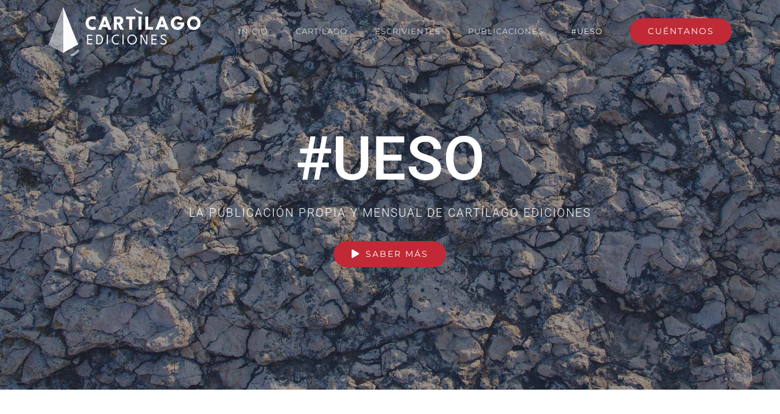

--- FILE ---
content_type: text/html; charset=UTF-8
request_url: https://cartilagoediciones.com/fanzine/
body_size: 76967
content:
<!DOCTYPE html>
<html class="avada-html-layout-wide avada-html-header-position-top avada-is-100-percent-template avada-header-color-not-opaque" lang="es" prefix="og: http://ogp.me/ns# fb: http://ogp.me/ns/fb#">
<head>
	<meta http-equiv="X-UA-Compatible" content="IE=edge" />
	<meta http-equiv="Content-Type" content="text/html; charset=utf-8"/>
	<meta name="viewport" content="width=device-width, initial-scale=1" />
	<title>#UESO &#8211; Cartílago Ediciones</title>
<meta name='robots' content='max-image-preview:large' />
<link rel='dns-prefetch' href='//s.w.org' />
<link rel="alternate" type="application/rss+xml" title="Cartílago Ediciones &raquo; Feed" href="https://cartilagoediciones.com/feed/" />
<link rel="alternate" type="application/rss+xml" title="Cartílago Ediciones &raquo; Feed de los comentarios" href="https://cartilagoediciones.com/comments/feed/" />
					<link rel="shortcut icon" href="https://cartilagoediciones.com/wp-content/uploads/2021/01/logo-cartilago.png" type="image/x-icon" />
		
					<!-- For iPhone -->
			<link rel="apple-touch-icon" href="https://cartilagoediciones.com/wp-content/uploads/2021/01/Logo-cartilago@2x.png">
		
					<!-- For iPhone Retina display -->
			<link rel="apple-touch-icon" sizes="180x180" href="https://cartilagoediciones.com/wp-content/uploads/2021/01/Logo-cartilago@2x.png">
		
					<!-- For iPad -->
			<link rel="apple-touch-icon" sizes="152x152" href="https://cartilagoediciones.com/wp-content/uploads/2021/01/Logo-cartilago@2x.png">
		
		
		
		<meta property="og:title" content="#UESO"/>
		<meta property="og:type" content="article"/>
		<meta property="og:url" content="https://cartilagoediciones.com/fanzine/"/>
		<meta property="og:site_name" content="Cartílago Ediciones"/>
		<meta property="og:description" content="SOMOS CARTÍLAGO Y #UESO           

NO OLVIDES 

REPASAR EL CATÁLOGO Y ENCONTRAR TU LIBRO    PUBLICACIONES"/>

									<meta property="og:image" content="https://cartilagoediciones.com/wp-content/uploads/2021/03/Logo-cartilago-bbb.png"/>
							<script type="text/javascript">
window._wpemojiSettings = {"baseUrl":"https:\/\/s.w.org\/images\/core\/emoji\/13.1.0\/72x72\/","ext":".png","svgUrl":"https:\/\/s.w.org\/images\/core\/emoji\/13.1.0\/svg\/","svgExt":".svg","source":{"concatemoji":"https:\/\/cartilagoediciones.com\/wp-includes\/js\/wp-emoji-release.min.js?ver=5.9.12"}};
/*! This file is auto-generated */
!function(e,a,t){var n,r,o,i=a.createElement("canvas"),p=i.getContext&&i.getContext("2d");function s(e,t){var a=String.fromCharCode;p.clearRect(0,0,i.width,i.height),p.fillText(a.apply(this,e),0,0);e=i.toDataURL();return p.clearRect(0,0,i.width,i.height),p.fillText(a.apply(this,t),0,0),e===i.toDataURL()}function c(e){var t=a.createElement("script");t.src=e,t.defer=t.type="text/javascript",a.getElementsByTagName("head")[0].appendChild(t)}for(o=Array("flag","emoji"),t.supports={everything:!0,everythingExceptFlag:!0},r=0;r<o.length;r++)t.supports[o[r]]=function(e){if(!p||!p.fillText)return!1;switch(p.textBaseline="top",p.font="600 32px Arial",e){case"flag":return s([127987,65039,8205,9895,65039],[127987,65039,8203,9895,65039])?!1:!s([55356,56826,55356,56819],[55356,56826,8203,55356,56819])&&!s([55356,57332,56128,56423,56128,56418,56128,56421,56128,56430,56128,56423,56128,56447],[55356,57332,8203,56128,56423,8203,56128,56418,8203,56128,56421,8203,56128,56430,8203,56128,56423,8203,56128,56447]);case"emoji":return!s([10084,65039,8205,55357,56613],[10084,65039,8203,55357,56613])}return!1}(o[r]),t.supports.everything=t.supports.everything&&t.supports[o[r]],"flag"!==o[r]&&(t.supports.everythingExceptFlag=t.supports.everythingExceptFlag&&t.supports[o[r]]);t.supports.everythingExceptFlag=t.supports.everythingExceptFlag&&!t.supports.flag,t.DOMReady=!1,t.readyCallback=function(){t.DOMReady=!0},t.supports.everything||(n=function(){t.readyCallback()},a.addEventListener?(a.addEventListener("DOMContentLoaded",n,!1),e.addEventListener("load",n,!1)):(e.attachEvent("onload",n),a.attachEvent("onreadystatechange",function(){"complete"===a.readyState&&t.readyCallback()})),(n=t.source||{}).concatemoji?c(n.concatemoji):n.wpemoji&&n.twemoji&&(c(n.twemoji),c(n.wpemoji)))}(window,document,window._wpemojiSettings);
</script>
<style type="text/css">
img.wp-smiley,
img.emoji {
	display: inline !important;
	border: none !important;
	box-shadow: none !important;
	height: 1em !important;
	width: 1em !important;
	margin: 0 0.07em !important;
	vertical-align: -0.1em !important;
	background: none !important;
	padding: 0 !important;
}
</style>
	<style id='global-styles-inline-css' type='text/css'>
body{--wp--preset--color--black: #000000;--wp--preset--color--cyan-bluish-gray: #abb8c3;--wp--preset--color--white: #ffffff;--wp--preset--color--pale-pink: #f78da7;--wp--preset--color--vivid-red: #cf2e2e;--wp--preset--color--luminous-vivid-orange: #ff6900;--wp--preset--color--luminous-vivid-amber: #fcb900;--wp--preset--color--light-green-cyan: #7bdcb5;--wp--preset--color--vivid-green-cyan: #00d084;--wp--preset--color--pale-cyan-blue: #8ed1fc;--wp--preset--color--vivid-cyan-blue: #0693e3;--wp--preset--color--vivid-purple: #9b51e0;--wp--preset--gradient--vivid-cyan-blue-to-vivid-purple: linear-gradient(135deg,rgba(6,147,227,1) 0%,rgb(155,81,224) 100%);--wp--preset--gradient--light-green-cyan-to-vivid-green-cyan: linear-gradient(135deg,rgb(122,220,180) 0%,rgb(0,208,130) 100%);--wp--preset--gradient--luminous-vivid-amber-to-luminous-vivid-orange: linear-gradient(135deg,rgba(252,185,0,1) 0%,rgba(255,105,0,1) 100%);--wp--preset--gradient--luminous-vivid-orange-to-vivid-red: linear-gradient(135deg,rgba(255,105,0,1) 0%,rgb(207,46,46) 100%);--wp--preset--gradient--very-light-gray-to-cyan-bluish-gray: linear-gradient(135deg,rgb(238,238,238) 0%,rgb(169,184,195) 100%);--wp--preset--gradient--cool-to-warm-spectrum: linear-gradient(135deg,rgb(74,234,220) 0%,rgb(151,120,209) 20%,rgb(207,42,186) 40%,rgb(238,44,130) 60%,rgb(251,105,98) 80%,rgb(254,248,76) 100%);--wp--preset--gradient--blush-light-purple: linear-gradient(135deg,rgb(255,206,236) 0%,rgb(152,150,240) 100%);--wp--preset--gradient--blush-bordeaux: linear-gradient(135deg,rgb(254,205,165) 0%,rgb(254,45,45) 50%,rgb(107,0,62) 100%);--wp--preset--gradient--luminous-dusk: linear-gradient(135deg,rgb(255,203,112) 0%,rgb(199,81,192) 50%,rgb(65,88,208) 100%);--wp--preset--gradient--pale-ocean: linear-gradient(135deg,rgb(255,245,203) 0%,rgb(182,227,212) 50%,rgb(51,167,181) 100%);--wp--preset--gradient--electric-grass: linear-gradient(135deg,rgb(202,248,128) 0%,rgb(113,206,126) 100%);--wp--preset--gradient--midnight: linear-gradient(135deg,rgb(2,3,129) 0%,rgb(40,116,252) 100%);--wp--preset--duotone--dark-grayscale: url('#wp-duotone-dark-grayscale');--wp--preset--duotone--grayscale: url('#wp-duotone-grayscale');--wp--preset--duotone--purple-yellow: url('#wp-duotone-purple-yellow');--wp--preset--duotone--blue-red: url('#wp-duotone-blue-red');--wp--preset--duotone--midnight: url('#wp-duotone-midnight');--wp--preset--duotone--magenta-yellow: url('#wp-duotone-magenta-yellow');--wp--preset--duotone--purple-green: url('#wp-duotone-purple-green');--wp--preset--duotone--blue-orange: url('#wp-duotone-blue-orange');--wp--preset--font-size--small: 13.5px;--wp--preset--font-size--medium: 20px;--wp--preset--font-size--large: 27px;--wp--preset--font-size--x-large: 42px;--wp--preset--font-size--normal: 18px;--wp--preset--font-size--xlarge: 36px;--wp--preset--font-size--huge: 54px;}.has-black-color{color: var(--wp--preset--color--black) !important;}.has-cyan-bluish-gray-color{color: var(--wp--preset--color--cyan-bluish-gray) !important;}.has-white-color{color: var(--wp--preset--color--white) !important;}.has-pale-pink-color{color: var(--wp--preset--color--pale-pink) !important;}.has-vivid-red-color{color: var(--wp--preset--color--vivid-red) !important;}.has-luminous-vivid-orange-color{color: var(--wp--preset--color--luminous-vivid-orange) !important;}.has-luminous-vivid-amber-color{color: var(--wp--preset--color--luminous-vivid-amber) !important;}.has-light-green-cyan-color{color: var(--wp--preset--color--light-green-cyan) !important;}.has-vivid-green-cyan-color{color: var(--wp--preset--color--vivid-green-cyan) !important;}.has-pale-cyan-blue-color{color: var(--wp--preset--color--pale-cyan-blue) !important;}.has-vivid-cyan-blue-color{color: var(--wp--preset--color--vivid-cyan-blue) !important;}.has-vivid-purple-color{color: var(--wp--preset--color--vivid-purple) !important;}.has-black-background-color{background-color: var(--wp--preset--color--black) !important;}.has-cyan-bluish-gray-background-color{background-color: var(--wp--preset--color--cyan-bluish-gray) !important;}.has-white-background-color{background-color: var(--wp--preset--color--white) !important;}.has-pale-pink-background-color{background-color: var(--wp--preset--color--pale-pink) !important;}.has-vivid-red-background-color{background-color: var(--wp--preset--color--vivid-red) !important;}.has-luminous-vivid-orange-background-color{background-color: var(--wp--preset--color--luminous-vivid-orange) !important;}.has-luminous-vivid-amber-background-color{background-color: var(--wp--preset--color--luminous-vivid-amber) !important;}.has-light-green-cyan-background-color{background-color: var(--wp--preset--color--light-green-cyan) !important;}.has-vivid-green-cyan-background-color{background-color: var(--wp--preset--color--vivid-green-cyan) !important;}.has-pale-cyan-blue-background-color{background-color: var(--wp--preset--color--pale-cyan-blue) !important;}.has-vivid-cyan-blue-background-color{background-color: var(--wp--preset--color--vivid-cyan-blue) !important;}.has-vivid-purple-background-color{background-color: var(--wp--preset--color--vivid-purple) !important;}.has-black-border-color{border-color: var(--wp--preset--color--black) !important;}.has-cyan-bluish-gray-border-color{border-color: var(--wp--preset--color--cyan-bluish-gray) !important;}.has-white-border-color{border-color: var(--wp--preset--color--white) !important;}.has-pale-pink-border-color{border-color: var(--wp--preset--color--pale-pink) !important;}.has-vivid-red-border-color{border-color: var(--wp--preset--color--vivid-red) !important;}.has-luminous-vivid-orange-border-color{border-color: var(--wp--preset--color--luminous-vivid-orange) !important;}.has-luminous-vivid-amber-border-color{border-color: var(--wp--preset--color--luminous-vivid-amber) !important;}.has-light-green-cyan-border-color{border-color: var(--wp--preset--color--light-green-cyan) !important;}.has-vivid-green-cyan-border-color{border-color: var(--wp--preset--color--vivid-green-cyan) !important;}.has-pale-cyan-blue-border-color{border-color: var(--wp--preset--color--pale-cyan-blue) !important;}.has-vivid-cyan-blue-border-color{border-color: var(--wp--preset--color--vivid-cyan-blue) !important;}.has-vivid-purple-border-color{border-color: var(--wp--preset--color--vivid-purple) !important;}.has-vivid-cyan-blue-to-vivid-purple-gradient-background{background: var(--wp--preset--gradient--vivid-cyan-blue-to-vivid-purple) !important;}.has-light-green-cyan-to-vivid-green-cyan-gradient-background{background: var(--wp--preset--gradient--light-green-cyan-to-vivid-green-cyan) !important;}.has-luminous-vivid-amber-to-luminous-vivid-orange-gradient-background{background: var(--wp--preset--gradient--luminous-vivid-amber-to-luminous-vivid-orange) !important;}.has-luminous-vivid-orange-to-vivid-red-gradient-background{background: var(--wp--preset--gradient--luminous-vivid-orange-to-vivid-red) !important;}.has-very-light-gray-to-cyan-bluish-gray-gradient-background{background: var(--wp--preset--gradient--very-light-gray-to-cyan-bluish-gray) !important;}.has-cool-to-warm-spectrum-gradient-background{background: var(--wp--preset--gradient--cool-to-warm-spectrum) !important;}.has-blush-light-purple-gradient-background{background: var(--wp--preset--gradient--blush-light-purple) !important;}.has-blush-bordeaux-gradient-background{background: var(--wp--preset--gradient--blush-bordeaux) !important;}.has-luminous-dusk-gradient-background{background: var(--wp--preset--gradient--luminous-dusk) !important;}.has-pale-ocean-gradient-background{background: var(--wp--preset--gradient--pale-ocean) !important;}.has-electric-grass-gradient-background{background: var(--wp--preset--gradient--electric-grass) !important;}.has-midnight-gradient-background{background: var(--wp--preset--gradient--midnight) !important;}.has-small-font-size{font-size: var(--wp--preset--font-size--small) !important;}.has-medium-font-size{font-size: var(--wp--preset--font-size--medium) !important;}.has-large-font-size{font-size: var(--wp--preset--font-size--large) !important;}.has-x-large-font-size{font-size: var(--wp--preset--font-size--x-large) !important;}
</style>
<link rel='stylesheet' id='fusion-dynamic-css-css'  href='https://cartilagoediciones.com/wp-content/uploads/fusion-styles/865f7dcc90f7b10b6e88d23b589651a7.min.css?ver=3.6.1' type='text/css' media='all' />
<script type='text/javascript' src='https://cartilagoediciones.com/wp-includes/js/jquery/jquery.min.js?ver=3.6.0' id='jquery-core-js'></script>
<script type='text/javascript' src='https://cartilagoediciones.com/wp-includes/js/jquery/jquery-migrate.min.js?ver=3.3.2' id='jquery-migrate-js'></script>
<link rel="https://api.w.org/" href="https://cartilagoediciones.com/wp-json/" /><link rel="alternate" type="application/json" href="https://cartilagoediciones.com/wp-json/wp/v2/pages/10" /><link rel="EditURI" type="application/rsd+xml" title="RSD" href="https://cartilagoediciones.com/xmlrpc.php?rsd" />
<link rel="wlwmanifest" type="application/wlwmanifest+xml" href="https://cartilagoediciones.com/wp-includes/wlwmanifest.xml" /> 
<meta name="generator" content="WordPress 5.9.12" />
<link rel="canonical" href="https://cartilagoediciones.com/fanzine/" />
<link rel='shortlink' href='https://cartilagoediciones.com/?p=10' />
<link rel="alternate" type="application/json+oembed" href="https://cartilagoediciones.com/wp-json/oembed/1.0/embed?url=https%3A%2F%2Fcartilagoediciones.com%2Ffanzine%2F" />
<link rel="alternate" type="text/xml+oembed" href="https://cartilagoediciones.com/wp-json/oembed/1.0/embed?url=https%3A%2F%2Fcartilagoediciones.com%2Ffanzine%2F&#038;format=xml" />
<style type="text/css" id="css-fb-visibility">@media screen and (max-width: 640px){.fusion-no-small-visibility{display:none !important;}body:not(.fusion-builder-ui-wireframe) .sm-text-align-center{text-align:center !important;}body:not(.fusion-builder-ui-wireframe) .sm-text-align-left{text-align:left !important;}body:not(.fusion-builder-ui-wireframe) .sm-text-align-right{text-align:right !important;}body:not(.fusion-builder-ui-wireframe) .sm-flex-align-center{justify-content:center !important;}body:not(.fusion-builder-ui-wireframe) .sm-flex-align-flex-start{justify-content:flex-start !important;}body:not(.fusion-builder-ui-wireframe) .sm-flex-align-flex-end{justify-content:flex-end !important;}body:not(.fusion-builder-ui-wireframe) .sm-mx-auto{margin-left:auto !important;margin-right:auto !important;}body:not(.fusion-builder-ui-wireframe) .sm-ml-auto{margin-left:auto !important;}body:not(.fusion-builder-ui-wireframe) .sm-mr-auto{margin-right:auto !important;}body:not(.fusion-builder-ui-wireframe) .fusion-absolute-position-small{position:absolute;top:auto;width:100%;}}@media screen and (min-width: 641px) and (max-width: 1024px){.fusion-no-medium-visibility{display:none !important;}body:not(.fusion-builder-ui-wireframe) .md-text-align-center{text-align:center !important;}body:not(.fusion-builder-ui-wireframe) .md-text-align-left{text-align:left !important;}body:not(.fusion-builder-ui-wireframe) .md-text-align-right{text-align:right !important;}body:not(.fusion-builder-ui-wireframe) .md-flex-align-center{justify-content:center !important;}body:not(.fusion-builder-ui-wireframe) .md-flex-align-flex-start{justify-content:flex-start !important;}body:not(.fusion-builder-ui-wireframe) .md-flex-align-flex-end{justify-content:flex-end !important;}body:not(.fusion-builder-ui-wireframe) .md-mx-auto{margin-left:auto !important;margin-right:auto !important;}body:not(.fusion-builder-ui-wireframe) .md-ml-auto{margin-left:auto !important;}body:not(.fusion-builder-ui-wireframe) .md-mr-auto{margin-right:auto !important;}body:not(.fusion-builder-ui-wireframe) .fusion-absolute-position-medium{position:absolute;top:auto;width:100%;}}@media screen and (min-width: 1025px){.fusion-no-large-visibility{display:none !important;}body:not(.fusion-builder-ui-wireframe) .lg-text-align-center{text-align:center !important;}body:not(.fusion-builder-ui-wireframe) .lg-text-align-left{text-align:left !important;}body:not(.fusion-builder-ui-wireframe) .lg-text-align-right{text-align:right !important;}body:not(.fusion-builder-ui-wireframe) .lg-flex-align-center{justify-content:center !important;}body:not(.fusion-builder-ui-wireframe) .lg-flex-align-flex-start{justify-content:flex-start !important;}body:not(.fusion-builder-ui-wireframe) .lg-flex-align-flex-end{justify-content:flex-end !important;}body:not(.fusion-builder-ui-wireframe) .lg-mx-auto{margin-left:auto !important;margin-right:auto !important;}body:not(.fusion-builder-ui-wireframe) .lg-ml-auto{margin-left:auto !important;}body:not(.fusion-builder-ui-wireframe) .lg-mr-auto{margin-right:auto !important;}body:not(.fusion-builder-ui-wireframe) .fusion-absolute-position-large{position:absolute;top:auto;width:100%;}}</style><style type="text/css">.recentcomments a{display:inline !important;padding:0 !important;margin:0 !important;}</style>		<script type="text/javascript">
			var doc = document.documentElement;
			doc.setAttribute( 'data-useragent', navigator.userAgent );
		</script>
		
	</head>

<body class="page-template page-template-100-width page-template-100-width-php page page-id-10 fusion-image-hovers fusion-pagination-sizing fusion-button_type-flat fusion-button_span-no fusion-button_gradient-linear avada-image-rollover-circle-no avada-image-rollover-yes avada-image-rollover-direction-fade fusion-body ltr fusion-sticky-header no-tablet-sticky-header no-mobile-sticky-header no-mobile-slidingbar no-mobile-totop fusion-disable-outline fusion-sub-menu-fade mobile-logo-pos-left layout-wide-mode avada-has-boxed-modal-shadow-none layout-scroll-offset-full avada-has-zero-margin-offset-top fusion-top-header menu-text-align-center mobile-menu-design-modern fusion-show-pagination-text fusion-header-layout-v1 avada-responsive avada-footer-fx-none avada-menu-highlight-style-bar fusion-search-form-classic fusion-main-menu-search-dropdown fusion-avatar-square avada-dropdown-styles avada-blog-layout-grid avada-blog-archive-layout-grid avada-header-shadow-no avada-menu-icon-position-left avada-has-megamenu-shadow avada-has-mainmenu-dropdown-divider avada-has-header-100-width avada-has-100-footer avada-has-breadcrumb-mobile-hidden avada-has-titlebar-hide avada-has-pagination-padding avada-flyout-menu-direction-fade avada-ec-views-v1" >
	<svg xmlns="http://www.w3.org/2000/svg" viewBox="0 0 0 0" width="0" height="0" focusable="false" role="none" style="visibility: hidden; position: absolute; left: -9999px; overflow: hidden;" ><defs><filter id="wp-duotone-dark-grayscale"><feColorMatrix color-interpolation-filters="sRGB" type="matrix" values=" .299 .587 .114 0 0 .299 .587 .114 0 0 .299 .587 .114 0 0 .299 .587 .114 0 0 " /><feComponentTransfer color-interpolation-filters="sRGB" ><feFuncR type="table" tableValues="0 0.49803921568627" /><feFuncG type="table" tableValues="0 0.49803921568627" /><feFuncB type="table" tableValues="0 0.49803921568627" /><feFuncA type="table" tableValues="1 1" /></feComponentTransfer><feComposite in2="SourceGraphic" operator="in" /></filter></defs></svg><svg xmlns="http://www.w3.org/2000/svg" viewBox="0 0 0 0" width="0" height="0" focusable="false" role="none" style="visibility: hidden; position: absolute; left: -9999px; overflow: hidden;" ><defs><filter id="wp-duotone-grayscale"><feColorMatrix color-interpolation-filters="sRGB" type="matrix" values=" .299 .587 .114 0 0 .299 .587 .114 0 0 .299 .587 .114 0 0 .299 .587 .114 0 0 " /><feComponentTransfer color-interpolation-filters="sRGB" ><feFuncR type="table" tableValues="0 1" /><feFuncG type="table" tableValues="0 1" /><feFuncB type="table" tableValues="0 1" /><feFuncA type="table" tableValues="1 1" /></feComponentTransfer><feComposite in2="SourceGraphic" operator="in" /></filter></defs></svg><svg xmlns="http://www.w3.org/2000/svg" viewBox="0 0 0 0" width="0" height="0" focusable="false" role="none" style="visibility: hidden; position: absolute; left: -9999px; overflow: hidden;" ><defs><filter id="wp-duotone-purple-yellow"><feColorMatrix color-interpolation-filters="sRGB" type="matrix" values=" .299 .587 .114 0 0 .299 .587 .114 0 0 .299 .587 .114 0 0 .299 .587 .114 0 0 " /><feComponentTransfer color-interpolation-filters="sRGB" ><feFuncR type="table" tableValues="0.54901960784314 0.98823529411765" /><feFuncG type="table" tableValues="0 1" /><feFuncB type="table" tableValues="0.71764705882353 0.25490196078431" /><feFuncA type="table" tableValues="1 1" /></feComponentTransfer><feComposite in2="SourceGraphic" operator="in" /></filter></defs></svg><svg xmlns="http://www.w3.org/2000/svg" viewBox="0 0 0 0" width="0" height="0" focusable="false" role="none" style="visibility: hidden; position: absolute; left: -9999px; overflow: hidden;" ><defs><filter id="wp-duotone-blue-red"><feColorMatrix color-interpolation-filters="sRGB" type="matrix" values=" .299 .587 .114 0 0 .299 .587 .114 0 0 .299 .587 .114 0 0 .299 .587 .114 0 0 " /><feComponentTransfer color-interpolation-filters="sRGB" ><feFuncR type="table" tableValues="0 1" /><feFuncG type="table" tableValues="0 0.27843137254902" /><feFuncB type="table" tableValues="0.5921568627451 0.27843137254902" /><feFuncA type="table" tableValues="1 1" /></feComponentTransfer><feComposite in2="SourceGraphic" operator="in" /></filter></defs></svg><svg xmlns="http://www.w3.org/2000/svg" viewBox="0 0 0 0" width="0" height="0" focusable="false" role="none" style="visibility: hidden; position: absolute; left: -9999px; overflow: hidden;" ><defs><filter id="wp-duotone-midnight"><feColorMatrix color-interpolation-filters="sRGB" type="matrix" values=" .299 .587 .114 0 0 .299 .587 .114 0 0 .299 .587 .114 0 0 .299 .587 .114 0 0 " /><feComponentTransfer color-interpolation-filters="sRGB" ><feFuncR type="table" tableValues="0 0" /><feFuncG type="table" tableValues="0 0.64705882352941" /><feFuncB type="table" tableValues="0 1" /><feFuncA type="table" tableValues="1 1" /></feComponentTransfer><feComposite in2="SourceGraphic" operator="in" /></filter></defs></svg><svg xmlns="http://www.w3.org/2000/svg" viewBox="0 0 0 0" width="0" height="0" focusable="false" role="none" style="visibility: hidden; position: absolute; left: -9999px; overflow: hidden;" ><defs><filter id="wp-duotone-magenta-yellow"><feColorMatrix color-interpolation-filters="sRGB" type="matrix" values=" .299 .587 .114 0 0 .299 .587 .114 0 0 .299 .587 .114 0 0 .299 .587 .114 0 0 " /><feComponentTransfer color-interpolation-filters="sRGB" ><feFuncR type="table" tableValues="0.78039215686275 1" /><feFuncG type="table" tableValues="0 0.94901960784314" /><feFuncB type="table" tableValues="0.35294117647059 0.47058823529412" /><feFuncA type="table" tableValues="1 1" /></feComponentTransfer><feComposite in2="SourceGraphic" operator="in" /></filter></defs></svg><svg xmlns="http://www.w3.org/2000/svg" viewBox="0 0 0 0" width="0" height="0" focusable="false" role="none" style="visibility: hidden; position: absolute; left: -9999px; overflow: hidden;" ><defs><filter id="wp-duotone-purple-green"><feColorMatrix color-interpolation-filters="sRGB" type="matrix" values=" .299 .587 .114 0 0 .299 .587 .114 0 0 .299 .587 .114 0 0 .299 .587 .114 0 0 " /><feComponentTransfer color-interpolation-filters="sRGB" ><feFuncR type="table" tableValues="0.65098039215686 0.40392156862745" /><feFuncG type="table" tableValues="0 1" /><feFuncB type="table" tableValues="0.44705882352941 0.4" /><feFuncA type="table" tableValues="1 1" /></feComponentTransfer><feComposite in2="SourceGraphic" operator="in" /></filter></defs></svg><svg xmlns="http://www.w3.org/2000/svg" viewBox="0 0 0 0" width="0" height="0" focusable="false" role="none" style="visibility: hidden; position: absolute; left: -9999px; overflow: hidden;" ><defs><filter id="wp-duotone-blue-orange"><feColorMatrix color-interpolation-filters="sRGB" type="matrix" values=" .299 .587 .114 0 0 .299 .587 .114 0 0 .299 .587 .114 0 0 .299 .587 .114 0 0 " /><feComponentTransfer color-interpolation-filters="sRGB" ><feFuncR type="table" tableValues="0.098039215686275 1" /><feFuncG type="table" tableValues="0 0.66274509803922" /><feFuncB type="table" tableValues="0.84705882352941 0.41960784313725" /><feFuncA type="table" tableValues="1 1" /></feComponentTransfer><feComposite in2="SourceGraphic" operator="in" /></filter></defs></svg>	<a class="skip-link screen-reader-text" href="#content">Saltar al contenido</a>

	<div id="boxed-wrapper">
		<div class="fusion-sides-frame"></div>
		<div id="wrapper" class="fusion-wrapper">
			<div id="home" style="position:relative;top:-1px;"></div>
			
				
			<header class="fusion-header-wrapper">
				<div class="fusion-header-v1 fusion-logo-alignment fusion-logo-left fusion-sticky-menu- fusion-sticky-logo-1 fusion-mobile-logo-1  fusion-mobile-menu-design-modern">
					<div class="fusion-header-sticky-height"></div>
<div class="fusion-header">
	<div class="fusion-row">
					<div class="fusion-logo" data-margin-top="0px" data-margin-bottom="0px" data-margin-left="0px" data-margin-right="0px">
			<a class="fusion-logo-link"  href="https://cartilagoediciones.com/" >

						<!-- standard logo -->
			<img src="https://cartilagoediciones.com/wp-content/uploads/2021/03/Logo-cartilago-bbb.png" srcset="https://cartilagoediciones.com/wp-content/uploads/2021/03/Logo-cartilago-bbb.png 1x, https://cartilagoediciones.com/wp-content/uploads/2021/03/Logo-cartilago@2xbbb.png 2x" width="250" height="80" style="max-height:80px;height:auto;" alt="Cartílago Ediciones Logo" data-retina_logo_url="https://cartilagoediciones.com/wp-content/uploads/2021/03/Logo-cartilago@2xbbb.png" class="fusion-standard-logo" />

											<!-- mobile logo -->
				<img src="https://cartilagoediciones.com/wp-content/uploads/2021/03/Logo-cartilago-bb.png" srcset="https://cartilagoediciones.com/wp-content/uploads/2021/03/Logo-cartilago-bb.png 1x, https://cartilagoediciones.com/wp-content/uploads/2021/03/Logo-cartilago@2xbb.png 2x" width="250" height="80" style="max-height:80px;height:auto;" alt="Cartílago Ediciones Logo" data-retina_logo_url="https://cartilagoediciones.com/wp-content/uploads/2021/03/Logo-cartilago@2xbb.png" class="fusion-mobile-logo" />
			
											<!-- sticky header logo -->
				<img src="https://cartilagoediciones.com/wp-content/uploads/2021/03/Logo-cartilago-bb.png" srcset="https://cartilagoediciones.com/wp-content/uploads/2021/03/Logo-cartilago-bb.png 1x, https://cartilagoediciones.com/wp-content/uploads/2021/03/Logo-cartilago@2xbb.png 2x" width="250" height="80" style="max-height:80px;height:auto;" alt="Cartílago Ediciones Logo" data-retina_logo_url="https://cartilagoediciones.com/wp-content/uploads/2021/03/Logo-cartilago@2xbb.png" class="fusion-sticky-logo" />
					</a>
		</div>		<nav class="fusion-main-menu" aria-label="Menú principal"><ul id="menu-creative-main-menu" class="fusion-menu"><li  id="menu-item-21"  class="menu-item menu-item-type-post_type menu-item-object-page menu-item-home menu-item-21"  data-item-id="21"><a  href="https://cartilagoediciones.com/" class="fusion-bar-highlight"><span class="menu-text">INICIO</span></a></li><li  id="menu-item-17"  class="menu-item menu-item-type-post_type menu-item-object-page menu-item-17"  data-item-id="17"><a  href="https://cartilagoediciones.com/cartilago/" class="fusion-bar-highlight"><span class="menu-text">CARTÍLAGO</span></a></li><li  id="menu-item-20"  class="menu-item menu-item-type-post_type menu-item-object-page menu-item-20"  data-item-id="20"><a  href="https://cartilagoediciones.com/escrivientes/" class="fusion-bar-highlight"><span class="menu-text">ESCRIVIENTES</span></a></li><li  id="menu-item-19"  class="menu-item menu-item-type-post_type menu-item-object-page menu-item-19"  data-item-id="19"><a  href="https://cartilagoediciones.com/publicaciones/" class="fusion-bar-highlight"><span class="menu-text">PUBLICACIONES</span></a></li><li  id="menu-item-1169"  class="menu-item menu-item-type-post_type menu-item-object-page current-menu-item page_item page-item-10 current_page_item menu-item-1169"  data-item-id="1169"><a  href="https://cartilagoediciones.com/fanzine/" class="fusion-bar-highlight"><span class="menu-text">#UESO</span></a></li><li  id="menu-item-16"  class="menu-item menu-item-type-post_type menu-item-object-page menu-item-16 fusion-menu-item-button"  data-item-id="16"><a  href="https://cartilagoediciones.com/escribenos/" class="fusion-bar-highlight"><span class="menu-text fusion-button button-default button-large">CUÉNTANOS</span></a></li></ul></nav>	<div class="fusion-mobile-menu-icons">
							<a href="#" class="fusion-icon awb-icon-bars" aria-label="Alternar menú móvil" aria-expanded="false"></a>
		
		
		
			</div>

<nav class="fusion-mobile-nav-holder fusion-mobile-menu-text-align-left" aria-label="Main Menu Mobile"></nav>

					</div>
</div>
				</div>
				<div class="fusion-clearfix"></div>
			</header>
							
						<div id="sliders-container" class="fusion-slider-visibility">
			<div id="fusion-slider-26" data-id="26" class="fusion-slider-container fusion-slider-10 full-width-slider-container" style="height:700px;max-width:100%;">
	<style type="text/css">
		#fusion-slider-26 .flex-direction-nav a {width:63px;height:63px;line-height:63px;font-size:25px;}	</style>
	<div class="fusion-slider-loading">Loading...</div>
		<div class="tfs-slider flexslider main-flex full-width-slider" style="max-width:100%;--typography_sensitivity:1.5;" data-slider_width="100%" data-slider_height="700px" data-slider_content_width="800px" data-full_screen="0" data-parallax="1" data-nav_arrows="1" data-nav_box_width="63px" data-nav_box_height="63px" data-nav_arrow_size="25px" data-pagination_circles="0" data-autoplay="1" data-loop="0" data-animation="fade" data-slideshow_speed="7000" data-animation_speed="600" data-typo_sensitivity="1.5" data-typo_factor="1.5" data-orderby="date" data-order="DESC" data-slider_indicator="" data-slider_indicator_color="#ffffff" >
		<ul class="slides" style="max-width:100%;">
															<li class="slide-id-206" data-mute="yes" data-loop="yes" data-autoplay="yes">
					<div class="slide-content-container slide-content-center" style="display: none;">
						<div class="slide-content" style="max-width:800px">
															<div class="heading ">
									<div class="fusion-title-sc-wrapper" style="">
										<style type="text/css"></style><div class="fusion-title title fusion-title-1 fusion-sep-none fusion-title-center fusion-title-text fusion-title-size-two" style="font-size:100px;margin-top:0px;margin-right:0px;margin-bottom:0px;margin-left:0px;"><h2 class="title-heading-center fusion-responsive-typography-calculated" style="margin:0;font-size:1em;--fontSize:100;line-height:1.2;">#UESO</h2></div>									</div>
								</div>
																						<div class="caption ">
									<div class="fusion-title-sc-wrapper" style="">
										<style type="text/css"></style><div class="fusion-title title fusion-title-2 fusion-sep-none fusion-title-center fusion-title-text fusion-title-size-three" style="font-size:19px;margin-top:0px;margin-right:0px;margin-bottom:0px;margin-left:0px;"><h3 class="title-heading-center fusion-responsive-typography-calculated" style="margin:0;font-size:1em;--fontSize:19;--minFontSize:19px;line-height:1.2;"><span style="letter-spacing: 2px; font-weight: 300; line-height: 30px;">LA PUBLICACIÓN PROPIA Y MENSUAL DE CARTÍLAGO EDICIONES</span></h3></div>									</div>
								</div>
																						<div class="buttons" >
																			<div class="tfs-button-1"><div class="fusion-separator fusion-full-width-sep" style="align-self: center;margin-left: auto;margin-right: auto;margin-top:5px;margin-bottom:0px;width:100%;"></div>

<div class="fusion-aligncenter"><style>.fusion-button.button-1{border-radius:25px 25px 25px 25px;}</style><a class="fusion-button button-flat fusion-button-default-size button-default button-1 fusion-button-default-span fusion-button-default-type" target="_self" href="#articulos"><i class=" fa fa-play button-icon-left" aria-hidden="true"></i><span class="fusion-button-text">Saber más</span></a></div></div>
																										</div>
													</div>
					</div>
																									<div class="background background-image" style="background-image: url(https://cartilagoediciones.com/wp-content/uploads/2016/07/HUESO.jpg);max-width:100%;height:700px;filter: progid:DXImageTransform.Microsoft.AlphaImageLoader(src='https://cartilagoediciones.com/wp-content/uploads/2016/07/HUESO.jpg', sizingMethod='scale');" data-imgwidth="1950">
																							</div>
				</li>
					</ul>
	</div>
</div>
		</div>
				
				
			
			
						<main id="main" class="clearfix width-100">
				<div class="fusion-row" style="max-width:100%;">
<section id="content" class="full-width">
					<div id="post-10" class="post-10 page type-page status-publish hentry">
			<span class="entry-title rich-snippet-hidden">#UESO</span><span class="vcard rich-snippet-hidden"><span class="fn"><a href="https://cartilagoediciones.com/author/cartilago/" title="Entradas de Cartilago" rel="author">Cartilago</a></span></span><span class="updated rich-snippet-hidden">2021-04-26T11:27:48+02:00</span>						<div class="post-content">
				<div id="articulos"><div class="fusion-fullwidth fullwidth-box fusion-builder-row-1 fusion-flex-container nonhundred-percent-fullwidth non-hundred-percent-height-scrolling" style="background-color: rgba(255,255,255,0);background-position: left top;background-repeat: no-repeat;border-width: 0px 0px 0px 0px;border-color:#eae9e9;border-style:solid;" ><div class="fusion-builder-row fusion-row fusion-flex-align-items-flex-start" style="max-width:1216.8px;margin-left: calc(-4% / 2 );margin-right: calc(-4% / 2 );"><div class="fusion-layout-column fusion_builder_column fusion-builder-column-0 fusion_builder_column_1_5 1_5 fusion-flex-column fusion-no-small-visibility"><div class="fusion-column-wrapper fusion-flex-justify-content-flex-start fusion-content-layout-column" style="background-position:left top;background-repeat:no-repeat;-webkit-background-size:cover;-moz-background-size:cover;-o-background-size:cover;background-size:cover;padding: 0px 0px 0px 0px;"></div><style type="text/css">.fusion-body .fusion-builder-column-0{width:20% !important;margin-top : 0px;margin-bottom : 0px;}.fusion-builder-column-0 > .fusion-column-wrapper {padding-top : 0px !important;padding-right : 0px !important;margin-right : 9.6%;padding-bottom : 0px !important;padding-left : 0px !important;margin-left : 9.6%;}@media only screen and (max-width:1024px) {.fusion-body .fusion-builder-column-0{width:100% !important;}.fusion-builder-column-0 > .fusion-column-wrapper {margin-right : 1.92%;margin-left : 1.92%;}}@media only screen and (max-width:640px) {.fusion-body .fusion-builder-column-0{width:100% !important;}.fusion-builder-column-0 > .fusion-column-wrapper {margin-right : 1.92%;margin-left : 1.92%;}}</style></div><div class="fusion-layout-column fusion_builder_column fusion-builder-column-1 fusion_builder_column_3_5 3_5 fusion-flex-column"><div class="fusion-column-wrapper fusion-flex-justify-content-flex-start fusion-content-layout-column" style="background-position:left top;background-repeat:no-repeat;-webkit-background-size:cover;-moz-background-size:cover;-o-background-size:cover;background-size:cover;padding: 0px 0px 0px 0px;"><style type="text/css">@media only screen and (max-width:1024px) {.fusion-title.fusion-title-3{margin-top:10px!important; margin-right:0px!important;margin-bottom:20px!important;margin-left:0px!important;}}@media only screen and (max-width:640px) {.fusion-title.fusion-title-3{margin-top:20px!important; margin-right:0px!important;margin-bottom:20px!important; margin-left:0px!important;}}</style><div class="fusion-title title fusion-title-3 fusion-sep-none fusion-title-center fusion-title-text fusion-title-size-three" style="margin-top:10px;margin-right:0px;margin-bottom:20px;margin-left:0px;"><h3 class="title-heading-center fusion-responsive-typography-calculated" style="margin:0;--fontSize:42;--minFontSize:42px;line-height:1.5;">SOMOS CARTÍLAGO Y #UESO</h3></div><div style="text-align:center;"><span class=" fusion-imageframe imageframe-none imageframe-1 hover-type-none"><img width="30" height="16" title="divide" src="https://cartilagoediciones.com/wp-content/uploads/2021/02/divide.png" alt class="img-responsive wp-image-1171"/></span></div><div class="fusion-separator fusion-full-width-sep" style="align-self: center;margin-left: auto;margin-right: auto;margin-top:20px;width:100%;"></div><div class="fusion-text fusion-text-1" style="text-align:center;letter-spacing:2px;font-family:&quot;Roboto&quot;;font-weight:300;"></div></div><style type="text/css">.fusion-body .fusion-builder-column-1{width:60% !important;margin-top : 0px;margin-bottom : 0px;}.fusion-builder-column-1 > .fusion-column-wrapper {padding-top : 0px !important;padding-right : 0px !important;margin-right : 3.2%;padding-bottom : 0px !important;padding-left : 0px !important;margin-left : 3.2%;}@media only screen and (max-width:1024px) {.fusion-body .fusion-builder-column-1{width:100% !important;}.fusion-builder-column-1 > .fusion-column-wrapper {margin-right : 1.92%;margin-left : 1.92%;}}@media only screen and (max-width:640px) {.fusion-body .fusion-builder-column-1{width:100% !important;}.fusion-builder-column-1 > .fusion-column-wrapper {margin-right : 1.92%;margin-left : 1.92%;}}</style></div><div class="fusion-layout-column fusion_builder_column fusion-builder-column-2 fusion_builder_column_1_5 1_5 fusion-flex-column fusion-no-small-visibility"><div class="fusion-column-wrapper fusion-flex-justify-content-flex-start fusion-content-layout-column" style="background-position:left top;background-repeat:no-repeat;-webkit-background-size:cover;-moz-background-size:cover;-o-background-size:cover;background-size:cover;padding: 0px 0px 0px 0px;"></div><style type="text/css">.fusion-body .fusion-builder-column-2{width:20% !important;margin-top : 0px;margin-bottom : 0px;}.fusion-builder-column-2 > .fusion-column-wrapper {padding-top : 0px !important;padding-right : 0px !important;margin-right : 9.6%;padding-bottom : 0px !important;padding-left : 0px !important;margin-left : 9.6%;}@media only screen and (max-width:1024px) {.fusion-body .fusion-builder-column-2{width:100% !important;}.fusion-builder-column-2 > .fusion-column-wrapper {margin-right : 1.92%;margin-left : 1.92%;}}@media only screen and (max-width:640px) {.fusion-body .fusion-builder-column-2{width:100% !important;}.fusion-builder-column-2 > .fusion-column-wrapper {margin-right : 1.92%;margin-left : 1.92%;}}</style></div></div><style type="text/css">.fusion-body .fusion-flex-container.fusion-builder-row-1{ padding-top : 100px;margin-top : 0px;padding-right : 50px;padding-bottom : 100px;margin-bottom : 0px;padding-left : 50px;}</style></div></div><div class="fusion-fullwidth fullwidth-box fusion-builder-row-2 fusion-flex-container fusion-parallax-none nonhundred-percent-fullwidth non-hundred-percent-height-scrolling" style="background-color: #303745;background-image: url(&quot;https://cartilagoediciones.com/wp-content/uploads/2016/07/avada-creative-home1.jpg&quot;);background-position: center center;background-repeat: no-repeat;border-width: 0px 0px 0px 0px;border-color:#eae9e9;border-style:solid;-webkit-background-size:cover;-moz-background-size:cover;-o-background-size:cover;background-size:cover;" ><div class="fusion-builder-row fusion-row fusion-flex-align-items-flex-start" style="max-width:calc( 1170px + 0px );margin-left: calc(-0px / 2 );margin-right: calc(-0px / 2 );"><div class="fusion-layout-column fusion_builder_column fusion-builder-column-3 fusion_builder_column_1_1 1_1 fusion-flex-column"><div class="fusion-column-wrapper fusion-flex-justify-content-flex-start fusion-content-layout-column" style="background-position:left top;background-repeat:no-repeat;-webkit-background-size:cover;-moz-background-size:cover;-o-background-size:cover;background-size:cover;padding: 0px 0px 0px 0px;"><div class="fusion-blog-shortcode fusion-blog-shortcode-1 fusion-blog-archive fusion-blog-layout-grid-wrapper fusion-blog-infinite"><style type="text/css">.fusion-blog-shortcode-1 .fusion-blog-layout-grid .fusion-post-grid{padding:20px;}.fusion-blog-shortcode-1 .fusion-posts-container{margin-left: -20px !important; margin-right:-20px !important;}</style><div class="fusion-posts-container fusion-posts-container-infinite fusion-posts-container-load-more fusion-blog-rollover fusion-blog-layout-grid fusion-blog-layout-grid-3 isotope" data-pages="2" data-grid-col-space="40" style="margin: -20px -20px 0;min-height:500px;"><article id="blog-1-post-1428" class="fusion-post-grid post-1428 post type-post status-publish format-standard has-post-thumbnail hentry category-ultimos-articulos tag-colaboraciones tag-cooltura tag-editorial tag-fanzine tag-gratuito tag-publicaciones">
<div class="fusion-post-wrapper" style="background-color:rgba(255,255,255,1);border:1px solid #ffffff;border-bottom-width:3px;">

			<div class="fusion-flexslider flexslider fusion-flexslider-loading fusion-post-slideshow" style="border-color:#ffffff;">
		<ul class="slides">
			
														<li><div  class="fusion-image-wrapper" aria-haspopup="true">
				<img width="2560" height="2560" src="https://cartilagoediciones.com/wp-content/uploads/2021/04/abril-scaled.jpg" class="attachment-full size-full wp-post-image" alt="" srcset="https://cartilagoediciones.com/wp-content/uploads/2021/04/abril-200x200.jpg 200w, https://cartilagoediciones.com/wp-content/uploads/2021/04/abril-400x400.jpg 400w, https://cartilagoediciones.com/wp-content/uploads/2021/04/abril-600x600.jpg 600w, https://cartilagoediciones.com/wp-content/uploads/2021/04/abril-800x800.jpg 800w, https://cartilagoediciones.com/wp-content/uploads/2021/04/abril-1200x1200.jpg 1200w, https://cartilagoediciones.com/wp-content/uploads/2021/04/abril-scaled.jpg 2560w" sizes="(min-width: 2200px) 100vw, (min-width: 784px) 363px, (min-width: 712px) 545px, (min-width: 640px) 712px, " /><div class="fusion-rollover">
	<div class="fusion-rollover-content">

														<a class="fusion-rollover-link" href="https://cartilagoediciones.com/ultimos-articulos/no-hay-fallas-pero-si-hay-ueso-marzo/">Esta semana santa, siente pasión por #UESO</a>
			
								
		
								
								
		
						<a class="fusion-link-wrapper" href="https://cartilagoediciones.com/ultimos-articulos/no-hay-fallas-pero-si-hay-ueso-marzo/" aria-label="Esta semana santa, siente pasión por #UESO"></a>
	</div>
</div>
</div>
</li>
			
			
																																																																				</ul>
	</div>
	<div class="fusion-post-content-wrapper" style="padding:30px 25px 20px 25px;"><div class="fusion-post-content post-content"><h2 class="blog-shortcode-post-title entry-title"><a href="https://cartilagoediciones.com/ultimos-articulos/no-hay-fallas-pero-si-hay-ueso-marzo/">Esta semana santa, siente pasión por #UESO</a></h2><p class="fusion-single-line-meta"><span class="vcard" style="display: none;"><span class="fn"><a href="https://cartilagoediciones.com/author/cartilago/" title="Entradas de Cartilago" rel="author">Cartilago</a></span></span><span class="updated" style="display:none;">2021-04-26T11:04:32+02:00</span><span>abril 22nd, 2021</span><span class="fusion-inline-sep">|</span><a href="https://cartilagoediciones.com/category/ultimos-articulos/" rel="category tag">Últimos Articulos</a><span class="fusion-inline-sep">|</span></p><div class="fusion-content-sep sep-none" style="border-color:#e0dede;"></div><div class="fusion-post-content-container"><p>Conoce nuestro fanzine colaborativo y gratuito donde cada mes seleccionaremos nuestra palabra favorita como disparador para la creación de dos textos y dos representaciones gráficas de la misma.</p></div></div><div class="fusion-meta-info"><div class="fusion-alignleft"><a class="fusion-read-more" href="https://cartilagoediciones.com/ultimos-articulos/no-hay-fallas-pero-si-hay-ueso-marzo/" aria-label="More on Esta semana santa, siente pasión por #UESO">Read More</a></div></div></div><div class="fusion-clearfix"></div></div>
</article>
<article id="blog-1-post-1435" class="fusion-post-grid post-1435 post type-post status-publish format-standard has-post-thumbnail hentry category-ultimos-articulos tag-colaboraciones tag-cooltura tag-editorial tag-fanzine tag-gratuito tag-publicaciones">
<div class="fusion-post-wrapper" style="background-color:rgba(255,255,255,1);border:1px solid #ffffff;border-bottom-width:3px;">

			<div class="fusion-flexslider flexslider fusion-flexslider-loading fusion-post-slideshow" style="border-color:#ffffff;">
		<ul class="slides">
			
														<li><div  class="fusion-image-wrapper" aria-haspopup="true">
				<img width="720" height="705" src="https://cartilagoediciones.com/wp-content/uploads/2021/03/concha-2.jpg" class="attachment-full size-full wp-post-image" alt="" loading="lazy" srcset="https://cartilagoediciones.com/wp-content/uploads/2021/03/concha-2-200x196.jpg 200w, https://cartilagoediciones.com/wp-content/uploads/2021/03/concha-2-400x392.jpg 400w, https://cartilagoediciones.com/wp-content/uploads/2021/03/concha-2-600x588.jpg 600w, https://cartilagoediciones.com/wp-content/uploads/2021/03/concha-2.jpg 720w" sizes="(min-width: 2200px) 100vw, (min-width: 784px) 363px, (min-width: 712px) 545px, (min-width: 640px) 712px, " /><div class="fusion-rollover">
	<div class="fusion-rollover-content">

														<a class="fusion-rollover-link" href="https://cartilagoediciones.com/ultimos-articulos/no-hay-fallas-pero-si-hay-ueso/">No hay fallas, pero sí hay #UESO</a>
			
								
		
								
								
		
						<a class="fusion-link-wrapper" href="https://cartilagoediciones.com/ultimos-articulos/no-hay-fallas-pero-si-hay-ueso/" aria-label="No hay fallas, pero sí hay #UESO"></a>
	</div>
</div>
</div>
</li>
			
			
																																																																				</ul>
	</div>
	<div class="fusion-post-content-wrapper" style="padding:30px 25px 20px 25px;"><div class="fusion-post-content post-content"><h2 class="blog-shortcode-post-title entry-title"><a href="https://cartilagoediciones.com/ultimos-articulos/no-hay-fallas-pero-si-hay-ueso/">No hay fallas, pero sí hay #UESO</a></h2><p class="fusion-single-line-meta"><span class="vcard" style="display: none;"><span class="fn"><a href="https://cartilagoediciones.com/author/cartilago/" title="Entradas de Cartilago" rel="author">Cartilago</a></span></span><span class="updated" style="display:none;">2021-04-17T19:59:49+02:00</span><span>marzo 25th, 2021</span><span class="fusion-inline-sep">|</span><a href="https://cartilagoediciones.com/category/ultimos-articulos/" rel="category tag">Últimos Articulos</a><span class="fusion-inline-sep">|</span></p><div class="fusion-content-sep sep-none" style="border-color:#e0dede;"></div><div class="fusion-post-content-container"><p>Conoce nuestro fanzine colaborativo y gratuito donde cada mes seleccionaremos nuestra palabra favorita como disparador para la creación de dos textos y dos representaciones gráficas de la misma.</p></div></div><div class="fusion-meta-info"><div class="fusion-alignleft"><a class="fusion-read-more" href="https://cartilagoediciones.com/ultimos-articulos/no-hay-fallas-pero-si-hay-ueso/" aria-label="More on No hay fallas, pero sí hay #UESO">Read More</a></div></div></div><div class="fusion-clearfix"></div></div>
</article>
<article id="blog-1-post-1423" class="fusion-post-grid post-1423 post type-post status-publish format-standard has-post-thumbnail hentry category-ultimos-articulos tag-colaboraciones tag-cooltura tag-editorial tag-fanzine tag-gratuito tag-publicaciones">
<div class="fusion-post-wrapper" style="background-color:rgba(255,255,255,1);border:1px solid #ffffff;border-bottom-width:3px;">

			<div class="fusion-flexslider flexslider fusion-flexslider-loading fusion-post-slideshow" style="border-color:#ffffff;">
		<ul class="slides">
			
														<li><div  class="fusion-image-wrapper" aria-haspopup="true">
				<img width="2560" height="2560" src="https://cartilagoediciones.com/wp-content/uploads/2021/04/ueso-feb-foto-scaled.jpg" class="attachment-full size-full wp-post-image" alt="" loading="lazy" srcset="https://cartilagoediciones.com/wp-content/uploads/2021/04/ueso-feb-foto-200x200.jpg 200w, https://cartilagoediciones.com/wp-content/uploads/2021/04/ueso-feb-foto-400x400.jpg 400w, https://cartilagoediciones.com/wp-content/uploads/2021/04/ueso-feb-foto-600x600.jpg 600w, https://cartilagoediciones.com/wp-content/uploads/2021/04/ueso-feb-foto-800x800.jpg 800w, https://cartilagoediciones.com/wp-content/uploads/2021/04/ueso-feb-foto-1200x1200.jpg 1200w, https://cartilagoediciones.com/wp-content/uploads/2021/04/ueso-feb-foto-scaled.jpg 2560w" sizes="(min-width: 2200px) 100vw, (min-width: 784px) 363px, (min-width: 712px) 545px, (min-width: 640px) 712px, " /><div class="fusion-rollover">
	<div class="fusion-rollover-content">

														<a class="fusion-rollover-link" href="https://cartilagoediciones.com/ultimos-articulos/aqui-esta-ueso/">#UESO es Amor</a>
			
								
		
								
								
		
						<a class="fusion-link-wrapper" href="https://cartilagoediciones.com/ultimos-articulos/aqui-esta-ueso/" aria-label="#UESO es Amor"></a>
	</div>
</div>
</div>
</li>
			
			
																																																																				</ul>
	</div>
	<div class="fusion-post-content-wrapper" style="padding:30px 25px 20px 25px;"><div class="fusion-post-content post-content"><h2 class="blog-shortcode-post-title entry-title"><a href="https://cartilagoediciones.com/ultimos-articulos/aqui-esta-ueso/">#UESO es Amor</a></h2><p class="fusion-single-line-meta"><span class="vcard" style="display: none;"><span class="fn"><a href="https://cartilagoediciones.com/author/cartilago/" title="Entradas de Cartilago" rel="author">Cartilago</a></span></span><span class="updated" style="display:none;">2021-04-17T16:53:29+02:00</span><span>febrero 25th, 2021</span><span class="fusion-inline-sep">|</span><a href="https://cartilagoediciones.com/category/ultimos-articulos/" rel="category tag">Últimos Articulos</a><span class="fusion-inline-sep">|</span></p><div class="fusion-content-sep sep-none" style="border-color:#e0dede;"></div><div class="fusion-post-content-container"><p>Conoce nuestro fanzine colaborativo y gratuito donde cada mes seleccionaremos nuestra palabra favorita como disparador para la creación de dos textos y dos representaciones gráficas de la misma.</p></div></div><div class="fusion-meta-info"><div class="fusion-alignleft"><a class="fusion-read-more" href="https://cartilagoediciones.com/ultimos-articulos/aqui-esta-ueso/" aria-label="More on #UESO es Amor">Read More</a></div></div></div><div class="fusion-clearfix"></div></div>
</article>
<div class="fusion-clearfix"></div></div><div class="fusion-infinite-scroll-trigger"></div><div class="pagination infinite-scroll clearfix" style="display:none;"><span class="current">1</span><a href="https://cartilagoediciones.com/fanzine/page/2/" class="inactive">2</a><a class="pagination-next" rel="next" href="https://cartilagoediciones.com/fanzine/page/2/"><span class="page-text">Siguiente</span><span class="page-next"></span></a></div><div class="fusion-clearfix"></div><button class="fusion-load-more-button fusion-blog-button fusion-clearfix">Load More Posts</button></div></div><style type="text/css">.fusion-body .fusion-builder-column-3{width:100% !important;margin-top : 0px;margin-bottom : 0px;}.fusion-builder-column-3 > .fusion-column-wrapper {padding-top : 0px !important;padding-right : 0px !important;margin-right : 0px;padding-bottom : 0px !important;padding-left : 0px !important;margin-left : 0px;}@media only screen and (max-width:1024px) {.fusion-body .fusion-builder-column-3{width:100% !important;}.fusion-builder-column-3 > .fusion-column-wrapper {margin-right : 0px;margin-left : 0px;}}@media only screen and (max-width:640px) {.fusion-body .fusion-builder-column-3{width:100% !important;}.fusion-builder-column-3 > .fusion-column-wrapper {margin-right : 0px;margin-left : 0px;}}</style></div></div><style type="text/css">.fusion-body .fusion-flex-container.fusion-builder-row-2{ padding-top : 100px;margin-top : 0px;padding-right : 50px;padding-bottom : 100px;margin-bottom : 0px;padding-left : 50px;}</style></div><div class="fusion-fullwidth fullwidth-box fusion-builder-row-3 fusion-flex-container nonhundred-percent-fullwidth non-hundred-percent-height-scrolling" style="background-color: rgba(255,255,255,0);background-position: left top;background-repeat: no-repeat;border-width: 0px 0px 0px 0px;border-color:#eae9e9;border-style:solid;" id="our-work" ><div class="fusion-builder-row fusion-row fusion-flex-align-items-center" style="max-width:1216.8px;margin-left: calc(-4% / 2 );margin-right: calc(-4% / 2 );"><div class="fusion-layout-column fusion_builder_column fusion-builder-column-4 fusion_builder_column_2_3 2_3 fusion-flex-column"><div class="fusion-column-wrapper fusion-flex-justify-content-center fusion-content-layout-column" style="background-position:left top;background-repeat:no-repeat;-webkit-background-size:cover;-moz-background-size:cover;-o-background-size:cover;background-size:cover;padding: 0px 0px 0px 0px;"><style type="text/css">@media only screen and (max-width:1024px) {.fusion-title.fusion-title-4{margin-top:10px!important; margin-right:0px!important;margin-bottom:20px!important;margin-left:0px!important;}}@media only screen and (max-width:640px) {.fusion-title.fusion-title-4{margin-top:20px!important; margin-right:0px!important;margin-bottom:20px!important; margin-left:0px!important;}}</style><div class="fusion-title title fusion-title-4 fusion-sep-none fusion-title-text fusion-title-size-two" style="margin-top:10px;margin-right:0px;margin-bottom:20px;margin-left:0px;"><h2 class="title-heading-left fusion-responsive-typography-calculated" style="margin:0;--fontSize:60;line-height:1.17;">NO OLVIDES</h2></div><div class="fusion-text fusion-text-2" style="font-size:16px;letter-spacing:2px;font-family:&quot;Roboto&quot;;font-weight:300;"><p>REPASAR EL CATÁLOGO Y ENCONTRAR TU LIBRO</p>
</div><div class="fusion-separator fusion-full-width-sep" style="align-self: center;margin-left: auto;margin-right: auto;margin-top:5px;width:100%;"></div><div ><span class=" fusion-imageframe imageframe-none imageframe-2 hover-type-none"><img width="30" height="16" title="divide" src="https://cartilagoediciones.com/wp-content/uploads/2021/02/divide.png" alt class="img-responsive wp-image-1171"/></span></div><div class="fusion-separator fusion-full-width-sep" style="align-self: center;margin-left: auto;margin-right: auto;margin-top:30px;width:100%;"></div></div><style type="text/css">.fusion-body .fusion-builder-column-4{width:66.666666666667% !important;margin-top : 0px;margin-bottom : 0px;}.fusion-builder-column-4 > .fusion-column-wrapper {padding-top : 0px !important;padding-right : 0px !important;margin-right : 3.84%;padding-bottom : 0px !important;padding-left : 0px !important;margin-left : 2.88%;}@media only screen and (max-width:1024px) {.fusion-body .fusion-builder-column-4{width:75% !important;}.fusion-builder-column-4 > .fusion-column-wrapper {margin-right : 3.4133333333333%;margin-left : 2.56%;}}@media only screen and (max-width:640px) {.fusion-body .fusion-builder-column-4{width:100% !important;}.fusion-builder-column-4 > .fusion-column-wrapper {margin-right : 1.92%;margin-left : 1.92%;}}</style></div><div class="fusion-layout-column fusion_builder_column fusion-builder-column-5 fusion_builder_column_1_3 1_3 fusion-flex-column mobile-left-align"><div class="fusion-column-wrapper fusion-flex-justify-content-center fusion-content-layout-column" style="background-position:left top;background-repeat:no-repeat;-webkit-background-size:cover;-moz-background-size:cover;-o-background-size:cover;background-size:cover;padding: 0px 0px 0px 0px;"><div class="sm-text-align-left" style="text-align:right;"><style>.fusion-button.button-2{border-radius:25px 25px 25px 25px;}</style><a class="fusion-button button-flat fusion-button-default-size button-default button-2 fusion-button-default-span fusion-button-default-type icon-button" target="_self" href="https://cartilagoediciones.com/publicaciones/"><i class="fa-long-arrow-alt-right fas button-icon-left" aria-hidden="true"></i><span class="fusion-button-text">PUBLICACIONES</span></a></div><div class="fusion-separator fusion-full-width-sep hide-on-desktop" style="align-self: center;margin-left: auto;margin-right: auto;margin-top:50px;width:100%;"></div></div><style type="text/css">.fusion-body .fusion-builder-column-5{width:33.333333333333% !important;margin-top : 0px;margin-bottom : 0px;}.fusion-builder-column-5 > .fusion-column-wrapper {padding-top : 0px !important;padding-right : 0px !important;margin-right : 5.76%;padding-bottom : 0px !important;padding-left : 0px !important;margin-left : 3.84%;}@media only screen and (max-width:1024px) {.fusion-body .fusion-builder-column-5{width:25% !important;}.fusion-builder-column-5 > .fusion-column-wrapper {margin-right : 7.68%;margin-left : 5.12%;}}@media only screen and (max-width:640px) {.fusion-body .fusion-builder-column-5{width:100% !important;}.fusion-builder-column-5 > .fusion-column-wrapper {margin-right : 1.92%;margin-left : 1.92%;}}</style></div></div><style type="text/css">.fusion-body .fusion-flex-container.fusion-builder-row-3{ padding-top : 100px;margin-top : 0px;padding-right : 50px;padding-bottom : 0px;margin-bottom : 0px;padding-left : 50px;}</style></div><div class="fusion-fullwidth fullwidth-box fusion-builder-row-4 fusion-flex-container nonhundred-percent-fullwidth non-hundred-percent-height-scrolling" style="background-color: rgba(255,255,255,0);background-position: left top;background-repeat: no-repeat;border-width: 0px 0px 0px 0px;border-color:#eae9e9;border-style:solid;" ><div class="fusion-builder-row fusion-row fusion-flex-align-items-flex-start" style="max-width:calc( 1170px + 0px );margin-left: calc(-0px / 2 );margin-right: calc(-0px / 2 );"><div class="fusion-layout-column fusion_builder_column fusion-builder-column-6 fusion_builder_column_1_1 1_1 fusion-flex-column"><div class="fusion-column-wrapper fusion-flex-justify-content-flex-start fusion-content-layout-column" style="background-position:left top;background-repeat:no-repeat;-webkit-background-size:cover;-moz-background-size:cover;-o-background-size:cover;background-size:cover;padding: 0px 0px 0px 0px;"><div class="fusion-recent-works fusion-portfolio-element fusion-portfolio fusion-portfolio-1 fusion-portfolio-carousel fusion-portfolio-paging-infinite recent-works-carousel portfolio-carousel picture-size-auto fusion-portfolio-rollover" data-id="-rw-1"><div class="fusion-carousel" data-autoplay="no" data-columns="3" data-itemmargin="30" data-itemwidth="180" data-touchscroll="no" data-imagesize="auto"><div class="fusion-carousel-positioner"><ul class="fusion-carousel-holder"><li class="fusion-carousel-item"><div class="fusion-carousel-item-wrapper"><span class="entry-title rich-snippet-hidden">Ántrax</span><span class="vcard rich-snippet-hidden"><span class="fn"><a href="https://cartilagoediciones.com/author/cartilago/" title="Entradas de Cartilago" rel="author">Cartilago</a></span></span><span class="updated rich-snippet-hidden">2021-03-30T21:31:14+02:00</span><div  class="fusion-image-wrapper" aria-haspopup="true">
				<img width="600" height="907" src="https://cartilagoediciones.com/wp-content/uploads/2021/03/Portada-Antrax-x600.jpg" class="attachment-full size-full wp-post-image" alt="" loading="lazy" srcset="https://cartilagoediciones.com/wp-content/uploads/2021/03/Portada-Antrax-x600-200x302.jpg 200w, https://cartilagoediciones.com/wp-content/uploads/2021/03/Portada-Antrax-x600-400x605.jpg 400w, https://cartilagoediciones.com/wp-content/uploads/2021/03/Portada-Antrax-x600.jpg 600w" sizes="(min-width: 2200px) 100vw, (min-width: 784px) 370px, (min-width: 712px) 555px, (min-width: 640px) 712px, " /><div class="fusion-rollover">
	<div class="fusion-rollover-content">

														<a class="fusion-rollover-link" href="https://cartilagoediciones.com/ediciones/antrax/">Ántrax</a>
			
								
		
								
								
		
						<a class="fusion-link-wrapper" href="https://cartilagoediciones.com/ediciones/antrax/" aria-label="Ántrax"></a>
	</div>
</div>
</div>
</div></li><li class="fusion-carousel-item"><div class="fusion-carousel-item-wrapper"><span class="entry-title rich-snippet-hidden">Marianela</span><span class="vcard rich-snippet-hidden"><span class="fn"><a href="https://cartilagoediciones.com/author/cartilago/" title="Entradas de Cartilago" rel="author">Cartilago</a></span></span><span class="updated rich-snippet-hidden">2021-04-06T18:31:39+02:00</span><div  class="fusion-image-wrapper" aria-haspopup="true">
				<img width="600" height="907" src="https://cartilagoediciones.com/wp-content/uploads/2021/03/Portada-Marianela-x600.jpg" class="attachment-full size-full wp-post-image" alt="" loading="lazy" srcset="https://cartilagoediciones.com/wp-content/uploads/2021/03/Portada-Marianela-x600-200x302.jpg 200w, https://cartilagoediciones.com/wp-content/uploads/2021/03/Portada-Marianela-x600-400x605.jpg 400w, https://cartilagoediciones.com/wp-content/uploads/2021/03/Portada-Marianela-x600.jpg 600w" sizes="(min-width: 2200px) 100vw, (min-width: 784px) 370px, (min-width: 712px) 555px, (min-width: 640px) 712px, " /><div class="fusion-rollover">
	<div class="fusion-rollover-content">

														<a class="fusion-rollover-link" href="https://cartilagoediciones.com/ediciones/marianela/">Marianela</a>
			
								
		
								
								
		
						<a class="fusion-link-wrapper" href="https://cartilagoediciones.com/ediciones/marianela/" aria-label="Marianela"></a>
	</div>
</div>
</div>
</div></li><li class="fusion-carousel-item"><div class="fusion-carousel-item-wrapper"><span class="entry-title rich-snippet-hidden">Próximamente</span><span class="vcard rich-snippet-hidden"><span class="fn"><a href="https://cartilagoediciones.com/author/cartilago/" title="Entradas de Cartilago" rel="author">Cartilago</a></span></span><span class="updated rich-snippet-hidden">2021-04-08T19:35:35+02:00</span><div  class="fusion-image-wrapper" aria-haspopup="true">
				<img width="600" height="907" src="https://cartilagoediciones.com/wp-content/uploads/2021/03/Portada-Proxima-x600.jpg" class="attachment-full size-full wp-post-image" alt="proximo escriviente" loading="lazy" srcset="https://cartilagoediciones.com/wp-content/uploads/2021/03/Portada-Proxima-x600-200x302.jpg 200w, https://cartilagoediciones.com/wp-content/uploads/2021/03/Portada-Proxima-x600-400x605.jpg 400w, https://cartilagoediciones.com/wp-content/uploads/2021/03/Portada-Proxima-x600.jpg 600w" sizes="(min-width: 2200px) 100vw, (min-width: 784px) 370px, (min-width: 712px) 555px, (min-width: 640px) 712px, " /><div class="fusion-rollover">
	<div class="fusion-rollover-content">

														<a class="fusion-rollover-link" href="https://cartilagoediciones.com/ediciones/proximamente/">Próximamente</a>
			
								
		
								
								
		
						<a class="fusion-link-wrapper" href="https://cartilagoediciones.com/ediciones/proximamente/" aria-label="Próximamente"></a>
	</div>
</div>
</div>
</div></li></ul><div class="fusion-carousel-nav"><span class="fusion-nav-prev"></span><span class="fusion-nav-next"></span></div></div></div></div></div><style type="text/css">.fusion-body .fusion-builder-column-6{width:100% !important;margin-top : 0px;margin-bottom : 0px;}.fusion-builder-column-6 > .fusion-column-wrapper {padding-top : 0px !important;padding-right : 0px !important;margin-right : 0px;padding-bottom : 0px !important;padding-left : 0px !important;margin-left : 0px;}@media only screen and (max-width:1024px) {.fusion-body .fusion-builder-column-6{width:100% !important;}.fusion-builder-column-6 > .fusion-column-wrapper {margin-right : 0px;margin-left : 0px;}}@media only screen and (max-width:640px) {.fusion-body .fusion-builder-column-6{width:100% !important;}.fusion-builder-column-6 > .fusion-column-wrapper {margin-right : 0px;margin-left : 0px;}}</style></div></div><style type="text/css">.fusion-body .fusion-flex-container.fusion-builder-row-4{ padding-top : 0px;margin-top : 0px;padding-right : 50px;padding-bottom : 80px;margin-bottom : 0px;padding-left : 50px;}</style></div><div class="fusion-fullwidth fullwidth-box fusion-builder-row-5 fusion-flex-container nonhundred-percent-fullwidth non-hundred-percent-height-scrolling" style="background-color: #c02935;background-position: center center;background-repeat: no-repeat;border-width: 0px 0px 0px 0px;border-color:#eae9e9;border-style:solid;" ><div class="fusion-builder-row fusion-row fusion-flex-align-items-stretch" style="max-width:calc( 1170px + 0px );margin-left: calc(-0px / 2 );margin-right: calc(-0px / 2 );"><div class="fusion-layout-column fusion_builder_column fusion-builder-column-7 fusion_builder_column_1_1 1_1 fusion-flex-column"><div class="fusion-column-wrapper fusion-flex-justify-content-center fusion-content-layout-column" style="background-position:left top;background-repeat:no-repeat;-webkit-background-size:cover;-moz-background-size:cover;-o-background-size:cover;background-size:cover;padding: 18% 0px 18% 0px;"><div style="text-align:center;"><span class=" fusion-imageframe imageframe-none imageframe-3 hover-type-none"><img width="136" height="160" title="Logo cartilago@2xb" src="https://cartilagoediciones.com/wp-content/uploads/2021/01/Logo-cartilago@2xb.png" alt class="img-responsive wp-image-1157"/></span></div><style type="text/css">@media only screen and (max-width:1024px) {.fusion-title.fusion-title-5{margin-top:4px!important; margin-right:0px!important;margin-bottom:4px!important;margin-left:0px!important;}}@media only screen and (max-width:640px) {.fusion-title.fusion-title-5{margin-top:20px!important; margin-right:0px!important;margin-bottom:20px!important; margin-left:0px!important;}}</style><div class="fusion-title title fusion-title-5 fusion-sep-none fusion-title-center fusion-title-text fusion-title-size-one" style="margin-top:4px;margin-right:0px;margin-bottom:4px;margin-left:0px;"><h1 class="title-heading-center fusion-responsive-typography-calculated" style="margin:0;color:#ffffff;--fontSize:84;line-height:1.4;">¿Lo Hueles?</h1></div><div class="fusion-text fusion-text-3" style="text-align:center;letter-spacing:2px;color:#ffffff;font-family:&quot;Roboto&quot;;font-weight:300;"><p>SOMOS NARIZ. NARICES</p>
</div><div class="fusion-separator fusion-full-width-sep" style="align-self: center;margin-left: auto;margin-right: auto;margin-top:5px;width:100%;"></div><div style="text-align:center;"><style>.fusion-button.button-3 .fusion-button-text,.fusion-button.button-3 i{color:#1f1f27;}.fusion-button.button-3{border-color:#1f1f27;border-radius:25px 25px 25px 25px;background:#ffffff;}.fusion-button.button-3:hover .fusion-button-text,.fusion-button.button-3:hover i,.fusion-button.button-3:focus .fusion-button-text,.fusion-button.button-3:focus i,.fusion-button.button-3:active .fusion-button-text,.fusion-button.button-3:active i{color:#ffffff;}.fusion-button.button-3:hover,.fusion-button.button-3:active,.fusion-button.button-3:focus{border-color:#ffffff;background:#c02935;}</style><a class="fusion-button button-flat fusion-button-default-size button-custom button-3 fusion-button-default-span fusion-button-default-type" target="_self" href="https://cartilagoediciones.com/escribenos/" style="margin-top:8px;"><i class="fa-play fas button-icon-left" aria-hidden="true"></i><span class="fusion-button-text">ESCRIBENOS</span></a></div></div><style type="text/css">.fusion-body .fusion-builder-column-7{width:100% !important;margin-top : 0px;margin-bottom : 0px;}.fusion-builder-column-7 > .fusion-column-wrapper {padding-top : 18% !important;padding-right : 0px !important;margin-right : 0px;padding-bottom : 18% !important;padding-left : 0px !important;margin-left : 0px;}@media only screen and (max-width:1024px) {.fusion-body .fusion-builder-column-7{width:100% !important;}.fusion-builder-column-7 > .fusion-column-wrapper {margin-right : 0px;margin-left : 0px;}}@media only screen and (max-width:640px) {.fusion-body .fusion-builder-column-7{width:100% !important;}.fusion-builder-column-7 > .fusion-column-wrapper {margin-right : 0px;margin-left : 0px;}}</style></div></div><style type="text/css">.fusion-body .fusion-flex-container.fusion-builder-row-5{ padding-top : 0px;margin-top : 0px;padding-right : 50px;padding-bottom : 0px;margin-bottom : 0px;padding-left : 50px;}</style></div>

							</div>
												</div>
	</section>
						
					</div>  <!-- fusion-row -->
				</main>  <!-- #main -->
				
				
								
					
		<div class="fusion-footer">
				
	
	<footer id="footer" class="fusion-footer-copyright-area">
		<div class="fusion-row">
			<div class="fusion-copyright-content">

				<div class="fusion-copyright-notice">
		<div>
		© Copyright 2012 - <script>document.write(new Date().getFullYear());</script>   |   <a href='https://cartilagoediciones.com' target='_blank'>Cartílago Ediciones</a>   |   All Rights Reserved   |   Powered by <a href='https://www.ingeniastd.com' target='_blank'>iNgenia STD</a>	</div>
</div>
<div class="fusion-social-links-footer">
	<div class="fusion-social-networks boxed-icons"><div class="fusion-social-networks-wrapper"><a  class="fusion-social-network-icon fusion-tooltip fusion-instagram awb-icon-instagram" style data-placement="top" data-title="Instagram" data-toggle="tooltip" title="Instagram" href="https://www.instagram.com/cartilagoediciones" target="_blank" rel="noopener noreferrer"><span class="screen-reader-text">Instagram</span></a><a  class="fusion-social-network-icon fusion-tooltip fusion-facebook awb-icon-facebook" style data-placement="top" data-title="Facebook" data-toggle="tooltip" title="Facebook" href="https://www.facebook.com/Cart%C3%ADlago-Ediciones-103819688409638" target="_blank" rel="noreferrer"><span class="screen-reader-text">Facebook</span></a><a  class="fusion-social-network-icon fusion-tooltip fusion-twitter awb-icon-twitter" style data-placement="top" data-title="Twitter" data-toggle="tooltip" title="Twitter" href="https://twitter.com/CartilagoEd" target="_blank" rel="noopener noreferrer"><span class="screen-reader-text">Twitter</span></a></div></div></div>

			</div> <!-- fusion-fusion-copyright-content -->
		</div> <!-- fusion-row -->
	</footer> <!-- #footer -->
		</div> <!-- fusion-footer -->

		
					<div class="fusion-sliding-bar-wrapper">
											</div>

												</div> <!-- wrapper -->
		</div> <!-- #boxed-wrapper -->
		<div class="fusion-top-frame"></div>
		<div class="fusion-bottom-frame"></div>
		<div class="fusion-boxed-shadow"></div>
		<a class="fusion-one-page-text-link fusion-page-load-link" tabindex="-1" href="#" aria-hidden="true">Page load link</a>

		<div class="avada-footer-scripts">
			<script type="text/javascript">var fusionNavIsCollapsed=function(e){var t;window.innerWidth<=e.getAttribute("data-breakpoint")?(e.classList.add("collapse-enabled"),e.classList.contains("expanded")||(e.setAttribute("aria-expanded","false"),window.dispatchEvent(new Event("fusion-mobile-menu-collapsed",{bubbles:!0,cancelable:!0})))):(null!==e.querySelector(".menu-item-has-children.expanded .fusion-open-nav-submenu-on-click")&&e.querySelector(".menu-item-has-children.expanded .fusion-open-nav-submenu-on-click").click(),e.classList.remove("collapse-enabled"),e.setAttribute("aria-expanded","true"),null!==e.querySelector(".fusion-custom-menu")&&e.querySelector(".fusion-custom-menu").removeAttribute("style")),e.classList.add("no-wrapper-transition"),clearTimeout(t),t=setTimeout(()=>{e.classList.remove("no-wrapper-transition")},400),e.classList.remove("loading")},fusionRunNavIsCollapsed=function(){var e,t=document.querySelectorAll(".fusion-menu-element-wrapper");for(e=0;e<t.length;e++)fusionNavIsCollapsed(t[e])};function avadaGetScrollBarWidth(){var e,t,n,s=document.createElement("p");return s.style.width="100%",s.style.height="200px",(e=document.createElement("div")).style.position="absolute",e.style.top="0px",e.style.left="0px",e.style.visibility="hidden",e.style.width="200px",e.style.height="150px",e.style.overflow="hidden",e.appendChild(s),document.body.appendChild(e),t=s.offsetWidth,e.style.overflow="scroll",t==(n=s.offsetWidth)&&(n=e.clientWidth),document.body.removeChild(e),jQuery("html").hasClass("awb-scroll")&&10<t-n?10:t-n}fusionRunNavIsCollapsed(),window.addEventListener("fusion-resize-horizontal",fusionRunNavIsCollapsed);</script><link rel='stylesheet' id='wp-block-library-css'  href='https://cartilagoediciones.com/wp-includes/css/dist/block-library/style.min.css?ver=5.9.12' type='text/css' media='all' />
<style id='wp-block-library-theme-inline-css' type='text/css'>
.wp-block-audio figcaption{color:#555;font-size:13px;text-align:center}.is-dark-theme .wp-block-audio figcaption{color:hsla(0,0%,100%,.65)}.wp-block-code>code{font-family:Menlo,Consolas,monaco,monospace;color:#1e1e1e;padding:.8em 1em;border:1px solid #ddd;border-radius:4px}.wp-block-embed figcaption{color:#555;font-size:13px;text-align:center}.is-dark-theme .wp-block-embed figcaption{color:hsla(0,0%,100%,.65)}.blocks-gallery-caption{color:#555;font-size:13px;text-align:center}.is-dark-theme .blocks-gallery-caption{color:hsla(0,0%,100%,.65)}.wp-block-image figcaption{color:#555;font-size:13px;text-align:center}.is-dark-theme .wp-block-image figcaption{color:hsla(0,0%,100%,.65)}.wp-block-pullquote{border-top:4px solid;border-bottom:4px solid;margin-bottom:1.75em;color:currentColor}.wp-block-pullquote__citation,.wp-block-pullquote cite,.wp-block-pullquote footer{color:currentColor;text-transform:uppercase;font-size:.8125em;font-style:normal}.wp-block-quote{border-left:.25em solid;margin:0 0 1.75em;padding-left:1em}.wp-block-quote cite,.wp-block-quote footer{color:currentColor;font-size:.8125em;position:relative;font-style:normal}.wp-block-quote.has-text-align-right{border-left:none;border-right:.25em solid;padding-left:0;padding-right:1em}.wp-block-quote.has-text-align-center{border:none;padding-left:0}.wp-block-quote.is-large,.wp-block-quote.is-style-large,.wp-block-quote.is-style-plain{border:none}.wp-block-search .wp-block-search__label{font-weight:700}.wp-block-group:where(.has-background){padding:1.25em 2.375em}.wp-block-separator{border:none;border-bottom:2px solid;margin-left:auto;margin-right:auto;opacity:.4}.wp-block-separator:not(.is-style-wide):not(.is-style-dots){width:100px}.wp-block-separator.has-background:not(.is-style-dots){border-bottom:none;height:1px}.wp-block-separator.has-background:not(.is-style-wide):not(.is-style-dots){height:2px}.wp-block-table thead{border-bottom:3px solid}.wp-block-table tfoot{border-top:3px solid}.wp-block-table td,.wp-block-table th{padding:.5em;border:1px solid;word-break:normal}.wp-block-table figcaption{color:#555;font-size:13px;text-align:center}.is-dark-theme .wp-block-table figcaption{color:hsla(0,0%,100%,.65)}.wp-block-video figcaption{color:#555;font-size:13px;text-align:center}.is-dark-theme .wp-block-video figcaption{color:hsla(0,0%,100%,.65)}.wp-block-template-part.has-background{padding:1.25em 2.375em;margin-top:0;margin-bottom:0}
</style>
<script type='text/javascript' src='https://cartilagoediciones.com/wp-content/uploads/fusion-scripts/ae189fab11b4128629e4ebd01bbf70b8.min.js?ver=3.6.1' id='fusion-scripts-js'></script>
				<script type="text/javascript">
				jQuery( document ).ready( function() {
					var ajaxurl = 'https://cartilagoediciones.com/wp-admin/admin-ajax.php';
					if ( 0 < jQuery( '.fusion-login-nonce' ).length ) {
						jQuery.get( ajaxurl, { 'action': 'fusion_login_nonce' }, function( response ) {
							jQuery( '.fusion-login-nonce' ).html( response );
						});
					}
				});
								</script>
						</div>

			<div class="to-top-container to-top-right">
		<a href="#" id="toTop" class="fusion-top-top-link">
			<span class="screen-reader-text">Ir a Arriba</span>
		</a>
	</div>
		</body>
</html>
